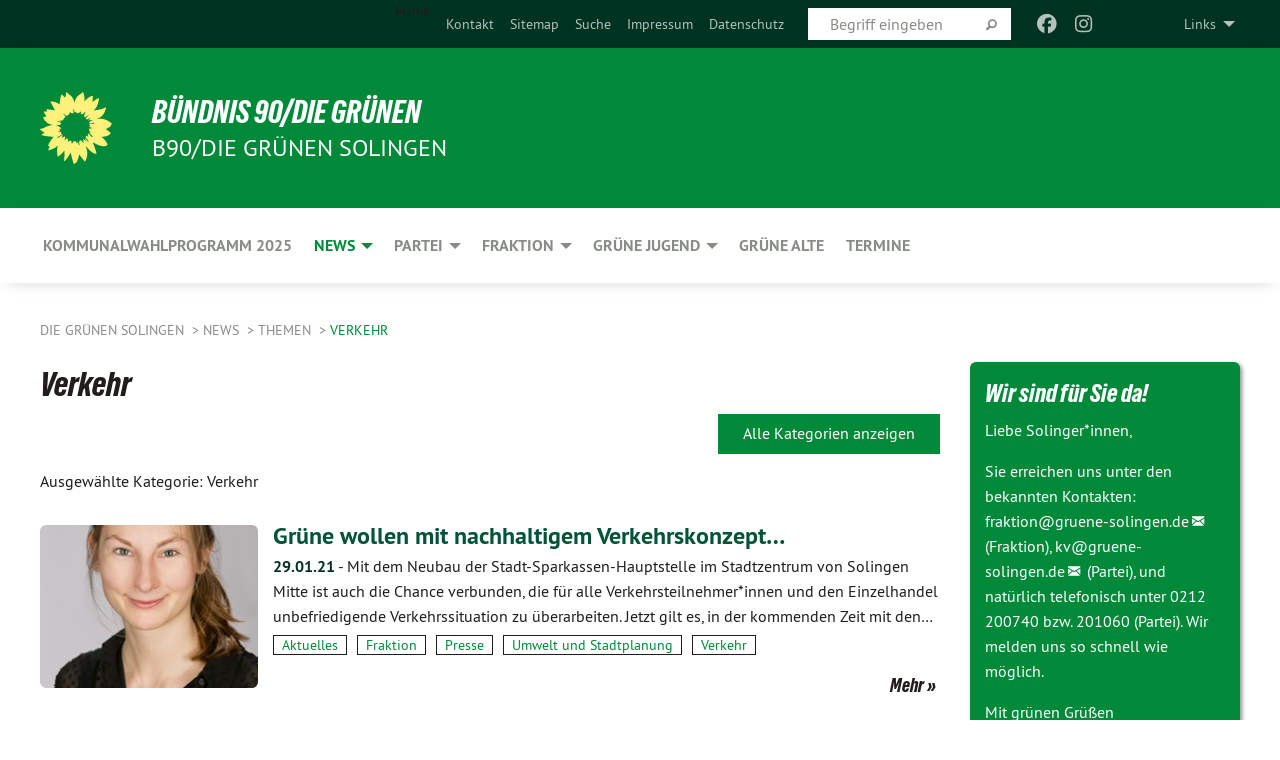

--- FILE ---
content_type: text/html; charset=utf-8
request_url: https://gruene-solingen.de/news/themen/verkehr/kategorie/verkehr-68/seite-5
body_size: 16348
content:
<!DOCTYPE html>
<html lang="de" class="no-js">
<head>

<meta charset="utf-8">
<!-- 
	TYPO3 GRÜNE is Open Source. See @ https://typo3-gruene.de. Developed by die-netzmacher.de and verdigado eG.

	This website is powered by TYPO3 - inspiring people to share!
	TYPO3 is a free open source Content Management Framework initially created by Kasper Skaarhoj and licensed under GNU/GPL.
	TYPO3 is copyright 1998-2026 of Kasper Skaarhoj. Extensions are copyright of their respective owners.
	Information and contribution at https://typo3.org/
-->


<link rel="shortcut icon" href="/typo3conf/ext/startgreen/Resources/Public/Css/buendnis-90-die-gruenen.ico" type="image/vnd.microsoft.icon">

<meta name="generator" content="TYPO3 CMS" />
<meta name="description" content="Hier stellt sich der Kreisverband Solingen von BÜNDNIS 90/DIE GRÜNEN vor." />
<meta name="keywords" content="BÜNDNIS 90/DIE GRÜNEN, Grüne, Green Party, Politik, Ökologie, Umwelt, Frieden,  Naturschutz," />
<meta name="viewport" content="width=device-width, initial-scale=1.0" />
<meta name="twitter:card" content="summary" />

<link rel="stylesheet" type="text/css" href="/typo3temp/assets/compressed/merged-1f738387b8abfe67214638165ba9d29f-b1fe15ea64d1e9385c0e7471824fff67.css?1769700240" media="all">
<link rel="stylesheet" type="text/css" href="/typo3temp/assets/compressed/2a1df348cd-f05314c10f85534aabd98055d327e8f8.css?1769700240" media="all">
<link rel="stylesheet" type="text/css" href="/typo3temp/assets/compressed/merged-f6f1522471251bc07b29a4a56968e793-a98d7779e4a6623acf54b7c3b3f9edb1.css?1769700250" media="all">
<link rel="stylesheet" type="text/css" href="/typo3temp/assets/compressed/merged-6b2f9e5b49aeb5335e1e95b29d117385-de88c49d161a4e2b643f3d9fd41645ba.css?1769700240" media="screen">
<link media="all" href="/typo3conf/ext/iconpack_fontawesome/Resources/Public/Vendor/fa7/css/fontawesome.min.css?1769700199" rel="stylesheet" type="text/css" >
<link media="all" href="/typo3conf/ext/iconpack_fontawesome/Resources/Public/Vendor/fa7/css/brands.min.css?1769700199" rel="stylesheet" type="text/css" >
<link media="all" href="/typo3conf/ext/iconpack/Resources/Public/Css/IconpackTransforms.min.css?1769700198" rel="stylesheet" type="text/css" >
<link media="all" href="/typo3conf/ext/iconpack_fontawesome/Resources/Public/Vendor/fa7/css/solid.min.css?1769700199" rel="stylesheet" type="text/css" >
<link media="all" href="/typo3conf/ext/iconpack_fontawesome/Resources/Public/Vendor/fa7/css/regular.min.css?1769700199" rel="stylesheet" type="text/css" >



<script src="/typo3temp/assets/compressed/merged-cd5032d1ff2a92c01cb3d184292f1c45-6df14fd048b26957faaf79c114a2c52d.js?1769700296"></script>


<meta name="viewport" content="width=device-width, initial-scale=1.0" />
<!-- Tags added by EXT:seo_dynamic_tag -->
<title>Verkehr – Die Grünen Solingen</title>

<link rel="canonical" href="https://gruene-solingen.de/news/themen/verkehr/kategorie/verkehr-68/seite-5"/>
</head>
<body id="bodyId-207537" class= "start__mixed_05_02_r layout-0 theme-2109281">
<!--[if lt IE 9]>
              <p class="browsehappy">You are using an <strong>outdated</strong> browser. Please <a href="http://browsehappy.com/">upgrade your browser</a> to improve your experience.</p>
            <![endif]-->
    <div id="startBox01" class="mixed">
  
  

    <div class="siteLineTop siteLineTopNavigation"><div class="siteLine container"><ul class="dropdown menu" data-dropdown-menu>
                    <li><a href="#">Links</a><ul class = "menu" ><li class="is-submenu-item is-dropdown-submenu-item"><a href="http://www.gruene.de" target="_blank" rel="noreferrer">gruene.de</a></li><li class="is-submenu-item is-dropdown-submenu-item"><a href="http://gruene-nrw.de/" target="_blank" rel="noreferrer">gruene-nrw.de</a></li><li class="is-submenu-item is-dropdown-submenu-item"><a href="http://www.gruene-jugend.de/" target="_blank" rel="noreferrer">gruene-jugend.de</a></li><li class="is-submenu-item is-dropdown-submenu-item"><a href="http://gruene-bundestag.de" target="_blank" rel="noreferrer">gruene-bundestag.de</a></li><li class="is-submenu-item is-dropdown-submenu-item"><a href="http://gruene-europa.de" target="_blank" rel="noreferrer">gruene-europa.de</a></li></ul></li>
                </ul><div class="icons socialmedia"><a href="https://www.facebook.com/GrueneSolingen" title="Facebook" target="_blank" rel="noreferrer"><i class="fa-brands fa-facebook"></i></a><a href="https://www.instagram.com/Gruene_solingen" title="Instagram" target="_blank" rel="noreferrer"><i class="fa-brands fa-instagram"></i></a><a href="https://www.tiktok.com/@gruene_solingen" title="TikTok" target="_blank" rel="noreferrer"><i class="fa-brands fa-tiktok"></i></a><a href="https://twitter.com/GrueneSolingen" title="Twitter" target="_blank" rel="noreferrer"><i class="fa-brands fa-square-x-twitter"></i></a></div>
		
			
				

    <form method="post" id="siteLineTopSearch" action="/meta-navigation/top/suche?tx__%5Baction%5D=&amp;tx__%5Bcontroller%5D=&amp;cHash=55a4e9bb2909c9cc53f0977f5c1c883d">
<div>
<input type="hidden" name="__referrer[@extension]" value="" />
<input type="hidden" name="__referrer[@controller]" value="Standard" />
<input type="hidden" name="__referrer[@action]" value="searchbox" />
<input type="hidden" name="__referrer[arguments]" value="YTowOnt9695cb50dcaf552857aeb87f82ecc585fbfd935c9" />
<input type="hidden" name="__referrer[@request]" value="{&quot;@extension&quot;:null,&quot;@controller&quot;:&quot;Standard&quot;,&quot;@action&quot;:&quot;searchbox&quot;}395d39b5d95634f04b5bced5f513e5b3bdbf4747" />
<input type="hidden" name="__trustedProperties" value="{&quot;Query&quot;:1}295f3081fd33d6e8ed77dffce813704c167e7794" />
</div>

      
      <input placeholder="Begriff eingeben" type="text" name="Query" />
			<a class="siteLineTopSearchIcon" href="#" onclick="$(this).closest('form').submit()">
				<i class="fi-magnifying-glass"></i>
			</a>
		</form>
	
			
		
	
<ul class="side-nav vertical right" role="menu"><li role="menuitem">Home</li><li role="menuitem"><a href="/news/kontakt" title="Kontakt">Kontakt</a></li><li role="menuitem"><a href="/meta-navigation/top/sitemap" title="Sitemap">Sitemap</a></li><li role="menuitem"><a href="/meta-navigation/top/suche" title="Suche">Suche</a></li><li role="menuitem"><a href="/meta-navigation/top/impressum" title="Impressum">Impressum</a></li><li role="menuitem"><a href="/meta-navigation/top/datenschutz" title="Datenschutz">Datenschutz</a></li></ul>


</div></div>

<div class="header-wrapper">
  <div class="green-division logo-with-text"><div class="green-division-content container"><!-- start.structure.header.main.default.20.20.default //--><div class="logo"><a href="https://gruene-solingen.de/news" title="BÜNDNIS 90/DIE GRÜNEN" class="icon-die-gruenen"><svg viewBox="0 0 16 16"><path d="M15.992 7.05153 C15.9857 7.00995 15.8807 6.97251 15.8107 6.91456 C15.5721 6.71562 14.7198 5.87686 13.0422 5.93118 C12.8299 5.93794 12.6363 5.95805 12.46 5.98797 C12.8173 5.87216 13.0022 5.80273 13.11 5.75996 C13.2399 5.70822 14.0961 5.4148 14.5568 3.91077 C14.5961 3.78247 14.7072 3.4724 14.6794 3.44884 C14.6454 3.41993 14.3574 3.47148 14.0664 3.64844 C13.7745 3.82596 12.7938 3.98077 12.6774 3.99936 C12.609 4.01034 12.321 3.96709 11.8909 4.193 C12.3756 3.69522 12.8899 2.98775 13.0281 1.99416 C13.0941 1.51777 13.0661 1.32364 13.0456 1.3249 C13.017 1.32697 13.0007 1.32725 12.9653 1.33769 C12.8572 1.36973 12.7478 1.46073 12.3911 1.69946 C12.0341 1.938 11.6559 2.20231 11.6559 2.20231 C11.6559 2.20231 11.7855 0.905189 11.7452 0.874878 C11.7057 0.845574 10.9691 0.852536 9.83867 2.11152 C9.83867 2.11152 9.96713 1.03314 9.75509 0.626385 C9.75509 0.626385 9.6964 0.332012 9.65024 0.178169 C9.62708 0.101187 9.56684 0.0198406 9.55685 0.0268305 C9.54504 0.0349805 9.44501 0.0516162 9.28439 0.235829 C9.03502 0.521414 7.87593 0.871034 7.68405 2.37074 C7.53884 1.76551 7.23059 0.956194 6.46987 0.546196 C6.0403 0.125606 5.84917 0 5.82712 0.010836 C5.80778 0.0206342 5.81615 0.207686 5.75086 0.628856 C5.67749 1.10094 5.61167 1.25033 5.61167 1.25033 C5.61167 1.25033 4.81455 0.549188 4.79382 0.528614 C4.75637 0.491712 4.27036 2.03107 4.41295 2.79966 C4.41295 2.79966 4.16064 2.60403 3.70159 2.36839 C3.18027 2.10057 2.30328 2.05423 2.30944 2.09553 C2.31995 2.16497 3.04944 3.5904 3.35659 4.09102 C3.35659 4.09102 1.3911 3.75327 1.42538 3.87619 C1.43673 3.91661 1.48374 3.99381 1.56136 4.32188 C1.56136 4.32188 0.789964 4.30504 0.800005 4.36895 C0.811056 4.44035 1.38478 5.38858 1.42889 5.44027 C1.42889 5.44027 0.832084 5.55563 0.706081 5.5625 C0.620706 5.56726 1.10475 6.90371 2.43158 7.23742 C2.63209 7.28784 2.82609 7.32532 3.01101 7.35116 C2.57604 7.34288 2.09499 7.43363 1.54222 7.63856 C1.54222 7.63856 1.22206 7.76314 1.05293 7.89713 C0.88358 8.03172 0.0414514 8.1733 0 8.29598 C0.0196574 8.38622 1.02869 9.07656 1.02869 9.07656 C1.02869 9.07656 0.437654 9.36533 0.396996 9.41957 C0.369159 9.45737 0.346631 9.49098 0.354019 9.50161 C0.36098 9.51179 0.400871 9.55894 0.503217 9.62272 C0.739596 9.76953 2.84368 9.98939 2.97328 9.93743 C3.10261 9.886 1.83028 11.3159 1.81065 12.0365 C1.81065 12.0365 2.01901 12.0514 2.13675 12.0611 C2.22697 12.0683 1.75318 12.9624 1.83901 12.9588 C2.41073 12.9348 3.35903 12.3816 3.53696 12.2541 C3.71476 12.1273 3.95794 11.9386 4.02298 11.8772 C4.08873 11.8157 3.60811 12.6746 3.80479 13.4301 C3.80479 13.4301 3.86728 14.0164 3.8707 14.1349 C3.87368 14.2528 4.04047 14.2533 4.03888 14.3321 C4.03728 14.4288 4.50232 13.965 4.72273 13.7865 C4.94308 13.6085 5.24252 13.2644 5.38739 13.0372 C5.53202 12.8109 5.40314 14.8132 5.34421 15.1983 C5.32511 15.3229 5.35347 15.3359 5.37328 15.3772 C5.37918 15.39 5.58492 15.2205 5.65011 15.1772 C5.74719 15.1126 6.75071 13.7631 6.814 13.4255 C6.814 13.4255 7.34912 15.7767 7.53065 16.0286 C7.56995 16.083 7.60274 16.144 7.62999 16.1016 C7.68326 16.0178 7.76314 15.798 7.82338 15.7798 C7.90067 15.7566 8.1267 15.7281 8.24545 15.393 C8.36449 15.0578 8.57838 14.7304 8.67876 13.8599 C8.67876 13.8599 9.8165 15.3106 9.96432 15.4456 C10.023 15.4993 10.3323 14.985 10.4682 14.159 C10.6048 13.3326 10.3113 12.2225 10.1259 12.1845 C10.1259 12.1845 10.0484 12.0625 10.264 12.1397 C10.3868 12.1839 10.8603 13.0056 11.9522 13.6296 C12.136 13.7346 12.5268 13.7364 12.5291 13.7295 C12.6169 13.4843 11.7599 11.242 11.7599 11.242 C11.7599 11.242 11.7812 11.2163 11.9538 11.2869 C12.1259 11.3578 13.7625 12.416 14.7551 11.92 C14.9565 11.8196 14.9681 11.7983 14.9681 11.7983 C15.0818 11.3095 14.2074 10.3852 13.6706 9.96559 C13.6706 9.96559 15.0806 9.90826 15.2968 9.53432 C15.2968 9.53432 15.5569 9.44074 15.6911 9.2554 C15.7143 9.22297 15.5391 8.90112 15.3358 8.75992 C14.8032 8.39077 14.688 8.25154 14.688 8.25154 C14.688 8.25154 14.8367 8.07179 15.0518 8.00419 C15.2669 7.93673 15.9621 7.50823 15.7763 7.29694 C15.7763 7.29694 16 7.1024 15.992 7.05153 M11.4293 7.02375 C11.2114 7.05956 10.6517 7.07226 11.1672 7.514 C11.1672 7.514 11.2626 7.52102 11.008 7.67104 C10.7535 7.82137 11.5752 7.91067 11.6723 8.01933 C11.7696 8.12905 10.858 8.00927 10.8757 8.28362 C10.8934 8.55841 10.7192 8.38494 11.3246 9.03147 C11.3246 9.03147 10.9609 8.947 10.9186 8.99805 C10.8757 9.04988 11.7151 9.74546 11.7098 9.94333 C11.7098 9.94333 11.5391 10.0618 11.4664 9.95832 C11.3937 9.85421 10.8864 9.2932 10.8042 9.27675 C10.7424 9.26467 10.6239 9.2932 10.569 9.40204 C10.569 9.40204 10.7908 9.9188 10.7215 9.93297 C10.6517 9.94733 10.305 9.70339 10.305 9.70339 C10.305 9.70339 10.0776 9.80351 10.1526 10.0095 C10.2265 10.2158 10.8448 10.9167 10.8094 10.9597 C10.8094 10.9597 10.7568 11.0749 10.677 11.0668 C10.5976 11.0583 10.1697 10.2844 10.0643 10.2547 C9.95887 10.2252 10.1872 10.9778 10.1872 10.9778 C10.1872 10.9778 9.80151 10.5716 9.69858 10.4867 C9.5961 10.4016 9.58083 10.5767 9.58083 10.5767 L9.69258 11.4355 C9.69258 11.4355 8.49067 9.6437 8.78468 11.7803 C8.78468 11.7803 8.7569 11.9013 8.71724 11.8974 C8.67722 11.8931 8.42181 11.1901 8.45107 10.9981 C8.48099 10.8056 8.24044 11.5309 8.24044 11.5309 C8.24044 11.5309 7.86355 10.0337 7.08304 11.568 C7.08304 11.568 7.02861 10.9885 6.90841 10.889 C6.78897 10.7897 6.68935 10.7362 6.65918 10.7544 C6.62958 10.7726 6.35334 11.0355 6.24541 11.0616 C6.13779 11.0872 6.33139 10.7141 6.17166 10.61 C6.17166 10.61 6.18596 10.5062 6.09314 10.357 C5.99991 10.2076 5.9102 10.2635 5.37234 10.8431 C5.37234 10.8431 5.59718 10.2932 5.59511 10.1033 C5.59357 9.91371 5.38419 9.8701 5.38419 9.8701 C5.38419 9.8701 4.99275 10.1676 4.87927 10.1309 C4.7651 10.0941 5.06663 9.72974 5.07193 9.62908 C5.07359 9.59728 5.02857 9.60954 5.02857 9.60954 C5.02857 9.60954 4.98165 9.57584 4.58843 9.80524 L3.95082 10.2108 C3.90397 10.1823 3.84138 10.1875 3.86052 10.0363 C3.8659 9.99266 5.05112 9.43538 4.99821 9.37687 C4.94563 9.31891 4.54951 9.22197 4.54951 9.22197 C4.54951 9.22197 4.79783 8.92241 4.7237 8.88939 C4.64973 8.85716 4.10865 8.81235 4.10865 8.81235 C4.10865 8.81235 4.01514 8.66371 4.03442 8.69306 C4.05229 8.72275 4.56359 8.61212 4.56359 8.61212 L4.22245 8.34414 C4.22245 8.34414 5.08519 8.19252 4.3237 7.73407 C4.04183 7.56464 3.74769 7.44859 3.42978 7.39117 C4.24198 7.43131 4.77921 7.22588 4.68805 6.92848 C4.68805 6.92848 4.66221 6.82055 3.85248 6.52481 C3.85248 6.52481 3.87506 6.42823 3.92906 6.41519 C3.98331 6.40214 4.82518 6.71033 4.76572 6.66084 C4.70567 6.61117 4.39746 6.26849 4.45302 6.27162 C4.50871 6.2741 4.90398 6.44131 5.03512 6.31835 C5.16071 6.20085 5.23963 5.98439 5.32213 5.93738 C5.40489 5.89028 5.10204 5.61016 5.5011 5.73911 C5.5011 5.73911 5.77153 5.58727 5.55842 5.33904 C5.34537 5.08996 4.66989 4.29122 5.7719 5.25563 C6.03541 5.48646 6.69471 4.78309 6.64046 4.40046 C6.64046 4.40046 6.90393 4.66603 6.95975 4.69439 C7.0155 4.72308 7.38434 4.76698 7.46818 4.63919 C7.50676 4.5803 7.33281 4.03583 7.44467 3.79623 C7.44467 3.79623 7.49167 3.79206 7.53589 3.84289 C7.58029 3.89416 7.58534 4.46218 7.78553 4.57008 C7.78553 4.57008 8.01021 4.4384 8.04815 4.34013 C8.08647 4.24166 7.98716 4.95393 8.66135 4.64663 C8.66135 4.64663 8.98948 4.35512 9.08369 4.34637 C9.17727 4.33762 9.01322 4.69266 9.09605 4.81881 C9.17945 4.94553 9.45564 5.03019 9.5434 4.87181 C9.63162 4.71386 10.0522 4.39787 10.0849 4.41056 C10.1176 4.4237 9.87092 5.08181 9.84258 5.14641 C9.80151 5.24051 9.77244 5.37981 9.77244 5.37981 C9.77244 5.37981 9.80469 5.5636 10.0344 5.61424 C10.0344 5.61424 10.4682 5.36084 10.9195 5.03189 C10.8722 5.08884 10.8245 5.14794 10.7763 5.21116 C10.7763 5.21116 10.1924 5.81098 10.1922 5.89778 C10.1929 5.98451 10.3924 6.17944 10.556 6.06918 C10.7197 5.95958 11.1148 5.7959 11.1493 5.82427 C11.1834 5.8525 11.2463 5.93365 11.1642 5.98116 C11.0818 6.02813 10.6222 6.26849 10.6222 6.26849 C10.6222 6.26849 11.1472 6.30443 11.7893 6.17458 C11.0942 6.45661 10.8533 6.8859 10.8595 6.92654 C10.88 7.06438 11.9602 6.78439 11.9899 6.8526 C12.1448 7.20437 11.6477 6.987 11.4293 7.02375"/></svg></a></div><div class="text"><h1><a href="https://gruene-solingen.de/news" title="BÜNDNIS 90/DIE GRÜNEN" class="startFontLightOnDark bold">BÜNDNIS 90/DIE GRÜNEN</a></h1><h2>B90/DIE GRÜNEN SOLINGEN</h2></div></div></div>
		
        <div class="main-nav left">
  <div class="title-bar container responsive-menu-title-bar"
       data-responsive-toggle="responsive-menu"
       data-hide-for="large">
    
    
    <button type="button" data-toggle="responsive-menu">
      <span class="menu-icon" ></span>
    </button>
  </div>
  <nav class="top-bar container" id="responsive-menu">
    
    <ul class="vertical large-horizontal menu"
        data-responsive-menu="drilldown large-dropdown" data-parent-link="true">
      



	
		
				


		<li class="page-244153">
			



		
	<a href="/partei/kommunalwahlprogramm-2025-2030">
		

		 
	



	Kommunalwahlprogramm 2025

	</a>

	






	







				</li>
			
		
	
		
				


		<li class="page-207541 active">
			



		
	<a href="/news">
		

		 
	



	NEWS

	</a>

	






	



				
				
	<ul class="dropdown menu">
		
			
					


		<li class="page-207542">
			



		
	<a href="/news/presse">
		

		 
	



	Presse

	</a>

	






	







					</li>
				
			
		
			
					


		<li class="page-233203">
			



		
	<a href="/news/antraege">
		

		 
	



	Anträge

	</a>

	






	







					</li>
				
			
		
			
					


		<li class="page-207517 active">
			



		
	<a href="/news/themen">
		

		 
	



	Themen

	</a>

	






	



				
			
				
					
					
	<ul class="dropdown menu">
		
			
					


		<li class="page-207519">
			



		
	<a href="/news/themen/arbeit-und-soziales">
		

		 
	



	Arbeit und Soziales

	</a>

	






	







					</li>
				
			
		
			
					


		<li class="page-207521">
			



		
	<a href="/news/themen/demokratie">
		

		 
	



	Demokratie

	</a>

	






	







					</li>
				
			
		
			
					


		<li class="page-207523">
			



		
	<a href="/news/themen/einwanderung-und-integration">
		

		 
	



	Einwanderung und Integration

	</a>

	






	







					</li>
				
			
		
			
					


		<li class="page-207525">
			



		
	<a href="/news/themen/frauen">
		

		 
	



	Frauen

	</a>

	






	







					</li>
				
			
		
			
					


		<li class="page-207527">
			



		
	<a href="/news/themen/haushalt-und-finanzen">
		

		 
	



	Haushalt und Finanzen

	</a>

	






	







					</li>
				
			
		
			
					


		<li class="page-207529">
			



		
	<a href="/news/themen/jugend-und-bildung">
		

		 
	



	Jugend und Bildung

	</a>

	






	







					</li>
				
			
		
			
					


		<li class="page-207531">
			



		
	<a href="/news/themen/kultur">
		

		 
	



	Kultur

	</a>

	






	







					</li>
				
			
		
			
					


		<li class="page-207533">
			



		
	<a href="/news/themen/sport">
		

		 
	



	Sport

	</a>

	






	







					</li>
				
			
		
			
					


		<li class="page-207535">
			



		
	<a href="/news/themen/umwelt-und-stadtplanung">
		

		 
	



	Umwelt und Stadtplanung

	</a>

	






	







					</li>
				
			
		
			
					


		<li class="page-207537 active current">
			



		
	<a href="/news/themen/verkehr">
		

		 
	



	Verkehr

	</a>

	






	







					</li>
				
			
		
			
					


		<li class="page-207539">
			



		
	<a href="/news/themen/wirtschaft">
		

		 
	



	Wirtschaft

	</a>

	






	







					</li>
				
			
		
	</ul>

					
				
			
		
			
					


		<li class="page-207590">
			



		
	<a href="/news/kontakt">
		

		 
	



	Kontakt

	</a>

	






	







					</li>
				
			
		
	</ul>

				
				</li>
			
		
	
		
				


		<li class="page-207514">
			



		
	<a href="/partei">
		

		 
	



	PARTEI

	</a>

	






	



				
				
	<ul class="dropdown menu">
		
			
					


		<li class="page-207710">
			



		
	<a href="/partei/vorstand">
		

		 
	



	Vorstand

	</a>

	






	







					</li>
				
			
		
			
					


		<li class="page-207718">
			



		
	<a href="/partei/geschaeftsstelle">
		

		 
	



	Geschäftsstelle

	</a>

	






	



				
			
				
					
					
	<ul class="dropdown menu">
		
			
					


		<li class="page-242133">
			



		
	<a href="/partei/geschaeftsstelle/iris-michelmann">
		

		 
	



	Iris Michelmann

	</a>

	






	







					</li>
				
			
		
			
					


		<li class="page-207719">
			



		
	<a href="/partei/geschaeftsstelle/annette-mueller">
		

		 
	



	Annette Müller

	</a>

	






	







					</li>
				
			
		
	</ul>

					
				
			
		
			
					


		<li class="page-207720">
			



		
	<a href="/partei/satzung">
		

		 
	



	Satzung

	</a>

	






	







					</li>
				
			
		
			
					


		<li class="page-245357">
			



		
	<a href="/partei/kommunalwahlprogramm-2025-2030">
		

		 
	



	Kommunalwahlprogramm 2025-2030

	</a>

	






	







					</li>
				
			
		
			
					


		<li class="page-241804">
			



		
	<a href="/news/spenden-1">
		

		 
	



	Spenden

	</a>

	






	







					</li>
				
			
		
			
					


		<li class="page-241803">
			



		
	<a href="https://gruene-nrw.de/mitglied-werden/" target="_blank">
		

		 
	



	Mitglied werden

	</a>

	






	







					</li>
				
			
		
	</ul>

				
				</li>
			
		
	
		
				


		<li class="page-207515">
			



		
	<a href="/fraktion">
		

		 
	



	FRAKTION

	</a>

	






	



				
				
	<ul class="dropdown menu">
		
			
					


		<li class="page-207731">
			



		
	<a href="/fraktion/die-ratsfraktion">
		

		 
	



	Die Ratsfraktion

	</a>

	






	



				
			
				
					
					
	<ul class="dropdown menu">
		
			
					


		<li class="page-229718">
			



		
	<a href="/fraktion/die-ratsfraktion/ruth-fischer-bieniek">
		

		 
	



	Ruth Fischer-Bieniek

	</a>

	






	







					</li>
				
			
		
			
					


		<li class="page-222140">
			



		
	<a href="/fraktion/die-ratsfraktion/thilo-schnor">
		

		 
	



	Thilo Schnor

	</a>

	






	







					</li>
				
			
		
			
					


		<li class="page-221915">
			



		
	<a href="/fraktion/die-ratsfraktion/leon-kroeck">
		

		 
	



	Leon Kröck

	</a>

	






	







					</li>
				
			
		
	</ul>

					
				
			
		
			
					


		<li class="page-207549">
			



		
	<a href="/fraktion/arbeitsgemeinschaften">
		

		 
	



	Arbeitskreise

	</a>

	






	







					</li>
				
			
		
			
					


		<li class="page-229976">
			



		
	<a href="/fraktion/antraege-frueherer-ratsperioden">
		

		 
	



	Anträge früherer Ratsperioden

	</a>

	






	







					</li>
				
			
		
			
					


		<li class="page-207745">
			



		
	<a href="/fraktion/reden-in-rat-und-ausschuessen">
		

		 
	



	Reden in Rat und Ausschüssen

	</a>

	






	







					</li>
				
			
		
			
					


		<li class="page-229556">
			



		
	<a href="/fraktion/fraktionsbuero-1">
		

		 
	



	Fraktionsbüro

	</a>

	






	







					</li>
				
			
		
			
					


		<li class="page-233746">
			



		
	<a href="/fraktion/newsletter">
		

		 
	



	Newsletter

	</a>

	






	



				
			
				
					
					
	<ul class="dropdown menu">
		
			
					


		<li class="page-244884">
			



		
	<a href="/fraktion/newsletter/oktober-2025">
		

		 
	



	Oktober 2025

	</a>

	






	



				
			
				
					
					
	<ul class="dropdown menu">
		
			
					


		<li class="page-244885">
			



		
	<a href="/fraktion/newsletter/oktober-2025/danke">
		

		 
	



	DANKE

	</a>

	






	







					</li>
				
			
		
			
					


		<li class="page-244886">
			



		
	<a href="/fraktion/newsletter/oktober-2025/gruene-fraktion-konstituiert">
		

		 
	



	Grüne Fraktion konstituiert

	</a>

	






	







					</li>
				
			
		
			
					


		<li class="page-244887">
			



		
	<a href="/fraktion/newsletter/oktober-2025/vier-kurze-fragen">
		

		 
	



	Vier kurze Fragen

	</a>

	






	







					</li>
				
			
		
			
					


		<li class="page-244889">
			



		
	<a href="/fraktion/newsletter/oktober-2025/solingens-mitte">
		

		 
	



	Solingens Mitte

	</a>

	






	







					</li>
				
			
		
			
					


		<li class="page-244890">
			



		
	<a href="/fraktion/newsletter/oktober-2025/klimaschutz-die-herausforderung-der-naechsten-5-jahre">
		

		 
	



	KLIMASCHUTZ - DIE Herausforderung der&hellip;
	</a>

	






	







					</li>
				
			
		
			
					


		<li class="page-244891">
			



		
	<a href="/fraktion/newsletter/oktober-2025/5-jahre-akumw-vorsitz">
		

		 
	



	5 Jahre AKUMW-Vorsitz

	</a>

	






	







					</li>
				
			
		
			
					


		<li class="page-244892">
			



		
	<a href="/fraktion/newsletter/oktober-2025/die-vieh-sonnen-beschienen">
		

		 
	



	Die Vieh - Sonnen beschienen

	</a>

	






	







					</li>
				
			
		
	</ul>

					
				
			
		
			
					


		<li class="page-243786">
			



		
	<a href="/fraktion/newsletter/juli-2025">
		

		 
	



	Juli 2025

	</a>

	






	



				
			
				
					
					
	<ul class="dropdown menu">
		
			
					


		<li class="page-243796">
			



		
	<a href="/fraktion/newsletter/juli-2025/kommunalpolitik-konkret">
		

		 
	



	Kommunalpolitik konkret

	</a>

	






	







					</li>
				
			
		
			
					


		<li class="page-243797">
			



		
	<a href="/fraktion/newsletter/juli-2025/die-zukunft-des-theater-und-konzerthauses">
		

		 
	



	Die Zukunft des Theater- und&hellip;
	</a>

	






	







					</li>
				
			
		
			
					


		<li class="page-243798">
			



		
	<a href="/fraktion/newsletter/juli-2025/falsche-infos-zuwachs-an-kitaplaetzen-enorm">
		

		 
	



	Falsche Infos – Zuwachs an Kitaplätzen&hellip;
	</a>

	






	







					</li>
				
			
		
			
					


		<li class="page-243799">
			



		
	<a href="/fraktion/newsletter/juli-2025/nachfolge-dagmar-becker">
		

		 
	



	Nachfolge Dagmar Becker

	</a>

	






	







					</li>
				
			
		
			
					


		<li class="page-243801">
			



		
	<a href="/fraktion/newsletter/juli-2025/sommerzeit-ist-ferienzeit">
		

		 
	



	Sommerzeit ist Ferienzeit

	</a>

	






	







					</li>
				
			
		
	</ul>

					
				
			
		
			
					


		<li class="page-242408">
			



		
	<a href="/fraktion/newsletter/mai-2025">
		

		 
	



	Mai 2025

	</a>

	






	



				
			
				
					
					
	<ul class="dropdown menu">
		
			
					


		<li class="page-242409">
			



		
	<a href="/fraktion/newsletter/mai-2025/gutes-vorab">
		

		 
	



	Gutes vorab

	</a>

	






	







					</li>
				
			
		
			
					


		<li class="page-242606">
			



		
	<a href="/fraktion/newsletter/mai-2025/neue-gruene-ratsliste">
		

		 
	



	Neue GRÜNE Ratsliste

	</a>

	






	







					</li>
				
			
		
			
					


		<li class="page-242410">
			



		
	<a href="/fraktion/newsletter/mai-2025/kommunale-waermeplanung-und-eea-auszeichnung">
		

		 
	



	Kommunale Wärmeplanung und&hellip;
	</a>

	






	







					</li>
				
			
		
			
					


		<li class="page-242411">
			



		
	<a href="/fraktion/newsletter/mai-2025/kemna-ein-grausamer-ort">
		

		 
	



	Kemna – ein grausamer Ort

	</a>

	






	







					</li>
				
			
		
			
					


		<li class="page-242412">
			



		
	<a href="/fraktion/newsletter/mai-2025/die-bhc-arena-ist-geschichte">
		

		 
	



	Die BHC-Arena ist Geschichte

	</a>

	






	







					</li>
				
			
		
			
					


		<li class="page-242413">
			



		
	<a href="/fraktion/newsletter/mai-2025/fakenews-im-rat">
		

		 
	



	Fakenews im Rat

	</a>

	






	







					</li>
				
			
		
			
					


		<li class="page-242414">
			



		
	<a href="/fraktion/newsletter/mai-2025/aber-der-masterplan-ist-durch">
		

		 
	



	Aber – der Masterplan ist durch

	</a>

	






	







					</li>
				
			
		
			
					


		<li class="page-242415">
			



		
	<a href="/fraktion/newsletter/mai-2025/bezahlkarte-ein-unsinn-weniger">
		

		 
	



	Bezahlkarte – ein Unsinn weniger

	</a>

	






	







					</li>
				
			
		
			
					


		<li class="page-242418">
			



		
	<a href="/fraktion/newsletter/mai-2025/aufderhoehe-eine-gute-nachricht-zum-schluss">
		

		 
	



	Aufderhöhe - Eine gute Nachricht zum&hellip;
	</a>

	






	







					</li>
				
			
		
			
					


		<li class="page-242419">
			



		
	<a href="/fraktion/newsletter/mai-2025/buschfeld-und-noch-eine">
		

		 
	



	Buschfeld - und noch eine …

	</a>

	






	







					</li>
				
			
		
	</ul>

					
				
			
		
			
					


		<li class="page-242002">
			



		
	<a href="/fraktion/newsletter/maerz-2025">
		

		 
	



	März 2025

	</a>

	






	



				
			
				
					
					
	<ul class="dropdown menu">
		
			
					


		<li class="page-242003">
			



		
	<a href="/fraktion/newsletter/maerz-2025/danke-tim">
		

		 
	



	DANKE, TIM!

	</a>

	






	







					</li>
				
			
		
			
					


		<li class="page-242004">
			



		
	<a href="/fraktion/newsletter/maerz-2025/bittere-pille-dieselbus">
		

		 
	



	Bittere Pille Dieselbus

	</a>

	






	







					</li>
				
			
		
			
					


		<li class="page-242005">
			



		
	<a href="/fraktion/newsletter/maerz-2025/viel-viel-geld">
		

		 
	



	Viel, viel Geld...

	</a>

	






	







					</li>
				
			
		
			
					


		<li class="page-242006">
			



		
	<a href="/fraktion/newsletter/maerz-2025/wo-das-geld-da-ist">
		

		 
	



	Wo das Geld da ist

	</a>

	






	







					</li>
				
			
		
			
					


		<li class="page-242007">
			



		
	<a href="/fraktion/newsletter/maerz-2025/wo-das-geld-fehlt">
		

		 
	



	Wo das Geld fehlt!

	</a>

	






	







					</li>
				
			
		
			
					


		<li class="page-242008">
			



		
	<a href="/fraktion/newsletter/maerz-2025/strassennrw-wieder-radikal">
		

		 
	



	Straßen.NRW - wieder radikal!

	</a>

	






	







					</li>
				
			
		
			
					


		<li class="page-242009">
			



		
	<a href="/fraktion/newsletter/maerz-2025/naturtag-ein-ganzer-tag-zum-thema-wasser">
		

		 
	



	Naturtag - ein ganzer Tag zum Thema&hellip;
	</a>

	






	







					</li>
				
			
		
			
					


		<li class="page-242010">
			



		
	<a href="/fraktion/newsletter/maerz-2025/oekoprofit-unternehmen-machen-sich-zukunftsfest">
		

		 
	



	Ökoprofit - Unternehmen machen sich&hellip;
	</a>

	






	







					</li>
				
			
		
			
					


		<li class="page-242011">
			



		
	<a href="/fraktion/newsletter/maerz-2025/buga-2031-in-wuppertal">
		

		 
	



	BuGa 2031 in Wuppertal

	</a>

	






	







					</li>
				
			
		
			
					


		<li class="page-242012">
			



		
	<a href="/fraktion/newsletter/maerz-2025/antrag-klingenhalle">
		

		 
	



	Antrag Klingenhalle

	</a>

	






	







					</li>
				
			
		
			
					


		<li class="page-242013">
			



		
	<a href="/fraktion/newsletter/maerz-2025/und-politik-kann-auch-spass-machen">
		

		 
	



	Politik kann auch Spaß machen :-)

	</a>

	






	







					</li>
				
			
		
			
					


		<li class="page-242014">
			



		
	<a href="/fraktion/newsletter/maerz-2025/was-sich-in-graefrath-getan-hat">
		

		 
	



	Was sich in Gräfrath getan hat ...

	</a>

	






	







					</li>
				
			
		
	</ul>

					
				
			
		
			
					


		<li class="page-241354">
			



		
	<a href="/fraktion/newsletter/dezember-2024">
		

		 
	



	Dezember 2024

	</a>

	






	



				
			
				
					
					
	<ul class="dropdown menu">
		
			
					


		<li class="page-241355">
			



		
	<a href="/fraktion/newsletter/dezember-2024/der-rot-gruene-doppelhaushalt-wurde-verabschiedet">
		

		 
	



	Der Rot-Grüne Doppelhaushalt wurde&hellip;
	</a>

	






	







					</li>
				
			
		
			
					


		<li class="page-241356">
			



		
	<a href="/fraktion/newsletter/dezember-2024/wir-sind-nicht-allein">
		

		 
	



	Wir sind nicht allein...

	</a>

	






	







					</li>
				
			
		
			
					


		<li class="page-241357">
			



		
	<a href="/fraktion/newsletter/dezember-2024/aus-eins-mach-zwei-hintergruende-zur-fraktionsteilung">
		

		 
	



	Aus eins mach zwei. Hintergründe zur&hellip;
	</a>

	






	







					</li>
				
			
		
			
					


		<li class="page-241360">
			



		
	<a href="/fraktion/newsletter/dezember-2024/vrr-spnv-sev">
		

		 
	



	VRR - SPNV - SEV

	</a>

	






	







					</li>
				
			
		
			
					


		<li class="page-241361">
			



		
	<a href="/fraktion/newsletter/dezember-2024/ratsaustausch-mit-der-partnerstadt-gouda">
		

		 
	



	Ratsaustausch mit der Partnerstadt&hellip;
	</a>

	






	







					</li>
				
			
		
			
					


		<li class="page-241362">
			



		
	<a href="/fraktion/newsletter/dezember-2024/beitrag-ihres-1-buergermeisters-thilo-schnor">
		

		 
	



	Beitrag Ihres 1. Bürgermeisters Thilo&hellip;
	</a>

	






	







					</li>
				
			
		
			
					


		<li class="page-241363">
			



		
	<a href="/fraktion/newsletter/dezember-2024/einladung-zur-veranstaltung-earth-for-all-deutschland">
		

		 
	



	Einladung zur Veranstaltung "EARTH FOR&hellip;
	</a>

	






	







					</li>
				
			
		
	</ul>

					
				
			
		
			
					


		<li class="page-238011">
			



		
	<a href="/fraktion/newsletter/dezember-2023">
		

		 
	



	Dezember 2023

	</a>

	






	



				
			
				
					
					
	<ul class="dropdown menu">
		
			
					


		<li class="page-238012">
			



		
	<a href="/fraktion/newsletter/dezember-2023/aus-omega-wird-so-nect-so-wollen-wir-das-nachhaltige-quartier-mitgestalten">
		

		 
	



	Aus Omega wird „so_nect“ – So wollen&hellip;
	</a>

	






	







					</li>
				
			
		
			
					


		<li class="page-238015">
			



		
	<a href="/fraktion/newsletter/dezember-2023/staedtisches-klinikum-solingen-anker-in-der-regionalen-gesundheitsversorgung">
		

		 
	



	Städtisches Klinikum Solingen – Anker&hellip;
	</a>

	






	







					</li>
				
			
		
			
					


		<li class="page-238013">
			



		
	<a href="/fraktion/newsletter/dezember-2023/masterplan-arbeit-und-wirtschaft-was-steht-drin">
		

		 
	



	Masterplan Arbeit und Wirtschaft - Was&hellip;
	</a>

	






	







					</li>
				
			
		
			
					


		<li class="page-238016">
			



		
	<a href="/fraktion/newsletter/dezember-2023/verantwortung-des-landes-nrw-fuer-die-kita-versorgung">
		

		 
	



	Resolution - Verantwortung des Landes&hellip;
	</a>

	






	







					</li>
				
			
		
			
					


		<li class="page-238014">
			



		
	<a href="/fraktion/newsletter/dezember-2023/der-qualitative-mietspiegel-kommt-nicht-politik-uebernimmt-die-haltung-der-verbaende">
		

		 
	



	Der qualitative Mietspiegel kommt&hellip;
	</a>

	






	







					</li>
				
			
		
	</ul>

					
				
			
		
			
					


		<li class="page-237779">
			



		
	<a href="/fraktion/newsletter/newsletter-november-2023">
		

		 
	



	November 2023

	</a>

	






	



				
			
				
					
					
	<ul class="dropdown menu">
		
			
					


		<li class="page-237780">
			



		
	<a href="/fraktion/newsletter/newsletter-november-2023/gemeinsame-resolution-anlaesslich-des-9-novembers">
		

		 
	



	Gemeinsame Resolution anlässlich des&hellip;
	</a>

	






	







					</li>
				
			
		
			
					


		<li class="page-237781">
			



		
	<a href="/fraktion/newsletter/newsletter-november-2023/der-alte-hauptbahnhof-jetzt">
		

		 
	



	Der alte Hauptbahnhof - jetzt

	</a>

	






	







					</li>
				
			
		
			
					


		<li class="page-237785">
			



		
	<a href="/fraktion/newsletter/newsletter-november-2023/interview-mit-niklas-gessner">
		

		 
	



	Interview mit unserer neuen&hellip;
	</a>

	






	







					</li>
				
			
		
			
					


		<li class="page-237786">
			



		
	<a href="/fraktion/newsletter/newsletter-november-2023/aktuelles-zur-krankenhausentwicklung-in-solingen">
		

		 
	



	Aktuelles zur Krankenhausentwicklung&hellip;
	</a>

	






	







					</li>
				
			
		
			
					


		<li class="page-237788">
			



		
	<a href="/fraktion/newsletter/newsletter-november-2023/deutschlandticket-bleibt-es-bei-49-euro">
		

		 
	



	Deutschlandticket - bleibt es bei 49&hellip;
	</a>

	






	







					</li>
				
			
		
			
					


		<li class="page-237787">
			



		
	<a href="/fraktion/newsletter/newsletter-november-2023/antrag-zur-emissionsfreien-antriebstechnik-im-regionalrat-beschlossen">
		

		 
	



	Antrag zur emissionsfreien&hellip;
	</a>

	






	







					</li>
				
			
		
			
					


		<li class="page-237789">
			



		
	<a href="/fraktion/newsletter/newsletter-november-2023/antrag-db-kundencenter-erhalten">
		

		 
	



	Antrag: DB-Kundencenter erhalten!

	</a>

	






	







					</li>
				
			
		
			
					


		<li class="page-237782">
			



		
	<a href="/fraktion/newsletter/newsletter-november-2023/interview-mit-unserer-neuen-doppelspitze">
		

		 
	



	Interview mit Niklas Geßner

	</a>

	






	







					</li>
				
			
		
			
					


		<li class="page-237784">
			



		
	<a href="/fraktion/newsletter/newsletter-november-2023/staedtischer-haushalt-am-abgrund">
		

		 
	



	Städtischer Haushalt am Abgrund

	</a>

	






	







					</li>
				
			
		
			
					


		<li class="page-237783">
			



		
	<a href="/fraktion/newsletter/newsletter-november-2023/schulden-sind-nicht-gleich-schulden">
		

		 
	



	Schulden sind nicht gleich Schulden!

	</a>

	






	







					</li>
				
			
		
	</ul>

					
				
			
		
			
					


		<li class="page-237175">
			



		
	<a href="/fraktion/newsletter/september-2023">
		

		 
	



	September 2023

	</a>

	






	



				
			
				
					
					
	<ul class="dropdown menu">
		
			
					


		<li class="page-237176">
			



		
	<a href="/fraktion/presse/die-veloroute-2-kommt">
		

		 
	



	Die Veloroute 2 kommt!

	</a>

	






	







					</li>
				
			
		
			
					


		<li class="page-237177">
			



		
	<a href="/fraktion/newsletter/september-2023/haushalt-krisenkosten-schnueren-stadt-die-luft-ab">
		

		 
	



	Haushalt - Krisenkosten schnüren Stadt&hellip;
	</a>

	






	







					</li>
				
			
		
			
					


		<li class="page-237178">
			



		
	<a href="/fraktion/newsletter/september-2023/kuerzungen-im-sgb-ii-arbeitsmarkt-braucht-verlaesslichkeit">
		

		 
	



	Kürzungen im SGB II - Arbeitsmarkt&hellip;
	</a>

	






	







					</li>
				
			
		
			
					


		<li class="page-237179">
			



		
	<a href="/fraktion/newsletter/september-2023/verkehrsbetrieb-auf-dem-weg-zur-klimaneutralitaet">
		

		 
	



	Verkehrsbetrieb auf dem Weg zur&hellip;
	</a>

	






	







					</li>
				
			
		
	</ul>

					
				
			
		
			
					


		<li class="page-236679">
			



		
	<a href="/fraktion/newsletter/juni-2023">
		

		 
	



	Juni 2023

	</a>

	






	



				
			
				
					
					
	<ul class="dropdown menu">
		
			
					


		<li class="page-236680">
			



		
	<a href="/fraktion/newsletter/juni-2023/legalisierung-von-cannabis-gruene-fordern-teilnahme-an-modellprojekten">
		

		 
	



	Legalisierung von Cannabis – GRÜNE&hellip;
	</a>

	






	







					</li>
				
			
		
			
					


		<li class="page-236693">
			



		
	<a href="/fraktion/newsletter/juni-2023/veloroute-2">
		

		 
	



	Veloroute 2

	</a>

	






	







					</li>
				
			
		
			
					


		<li class="page-236682">
			



		
	<a href="/fraktion/newsletter/juni-2023/photovoltaikinitiative-von-spd-gruene-und-fdp">
		

		 
	



	Photovoltaikinitiative von SPD, GRÜNE&hellip;
	</a>

	






	







					</li>
				
			
		
			
					


		<li class="page-236681">
			



		
	<a href="/fraktion/newsletter/juni-2023/claudia-roth-zentrum-fuer-verfolgte-kuenste-soll-in-fuenf-jahren-bundesweite-bedeutung-haben-ausstellung-solingen-93-eroeffnet">
		

		 
	



	Roth: „Zentrum für verfolgte Künste&hellip;
	</a>

	






	







					</li>
				
			
		
			
					


		<li class="page-236692">
			



		
	<a href="/fraktion/newsletter/juni-2023/a3-beschleunigter-ausbau-von-ueberragendem-oeffentlichem-interesse">
		

		 
	



	A3 – Beschleunigter Ausbau von&hellip;
	</a>

	






	







					</li>
				
			
		
	</ul>

					
				
			
		
			
					


		<li class="page-235918">
			



		
	<a href="/fraktion/newsletter/haushalt-2023-1">
		

		 
	



	März 2023

	</a>

	






	







					</li>
				
			
		
			
					


		<li class="page-234831">
			



		
	<a href="/fraktion/newsletter/november-2022-1">
		

		 
	



	Februar 2023

	</a>

	






	



				
			
				
					
					
	<ul class="dropdown menu">
		
			
					


		<li class="page-234832">
			



		
	<a href="/fraktion/newsletter/november-2022/a3-ausbau-stoppen-gemeinsame-initiative-der-gruenen-in-der-region-1">
		

		 
	



	Das Deutschlandticket kommt! Für 49&hellip;
	</a>

	






	







					</li>
				
			
		
			
					


		<li class="page-234833">
			



		
	<a href="/fraktion/newsletter/november-2022/a3-ausbau-stoppen-gemeinsame-initiative-der-gruenen-in-der-region-2">
		

		 
	



	Jetzt wird’s konkret: Die Veloroute&hellip;
	</a>

	






	







					</li>
				
			
		
			
					


		<li class="page-234837">
			



		
	<a href="/fraktion/newsletter/november-2022/a3-ausbau-stoppen-gemeinsame-initiative-der-gruenen-in-der-region-6">
		

		 
	



	Die Bezirksbürgermeisterin gestaltet&hellip;
	</a>

	






	







					</li>
				
			
		
			
					


		<li class="page-234834">
			



		
	<a href="/fraktion/newsletter/november-2022/a3-ausbau-stoppen-gemeinsame-initiative-der-gruenen-in-der-region-3">
		

		 
	



	Zeitzeugin besucht Solingen  –  Sylvia&hellip;
	</a>

	






	







					</li>
				
			
		
			
					


		<li class="page-235430">
			



		
	<a href="/fraktion/newsletter/november-2022/a3-ausbau-stoppen-gemeinsame-initiative-der-gruenen-in-der-region-3-1">
		

		 
	



	Klärschlammunfall - Anfragen zu&hellip;
	</a>

	






	







					</li>
				
			
		
			
					


		<li class="page-234836">
			



		
	<a href="/fraktion/newsletter/november-2022/a3-ausbau-stoppen-gemeinsame-initiative-der-gruenen-in-der-region-5">
		

		 
	



	Termine

	</a>

	






	







					</li>
				
			
		
	</ul>

					
				
			
		
			
					


		<li class="page-235417">
			



		
	<a href="/fraktion/newsletter/november-2022-1-1">
		

		 
	



	Dezember 2022

	</a>

	






	



				
			
				
					
					
	<ul class="dropdown menu">
		
			
					


		<li class="page-235418">
			



		
	<a href="/fraktion/newsletter/november-2022/a3-ausbau-stoppen-gemeinsame-initiative-der-gruenen-in-der-region-7">
		

		 
	



	Keine Hinterzimmerdeals!  – &hellip;
	</a>

	






	







					</li>
				
			
		
			
					


		<li class="page-235419">
			



		
	<a href="/fraktion/newsletter/november-2022/a3-ausbau-stoppen-gemeinsame-initiative-der-gruenen-in-der-region-7-1">
		

		 
	



	Antrag: Pünktlichere und&hellip;
	</a>

	






	







					</li>
				
			
		
			
					


		<li class="page-235420">
			



		
	<a href="/fraktion/newsletter/november-2022/a3-ausbau-stoppen-gemeinsame-initiative-der-gruenen-in-der-region-7-2">
		

		 
	



	393 Millionen Euro für unsere Schulen

	</a>

	






	







					</li>
				
			
		
			
					


		<li class="page-235421">
			



		
	<a href="/fraktion/newsletter/november-2022/a3-ausbau-stoppen-gemeinsame-initiative-der-gruenen-in-der-region-7-3">
		

		 
	



	Hilferuf an Bund und Land -&hellip;
	</a>

	






	







					</li>
				
			
		
			
					


		<li class="page-235422">
			



		
	<a href="/fraktion/newsletter/november-2022/a3-ausbau-stoppen-gemeinsame-initiative-der-gruenen-in-der-region-7-4">
		

		 
	



	A3-Ausbau  – Grüne Initiativen gegen&hellip;
	</a>

	






	







					</li>
				
			
		
			
					


		<li class="page-235423">
			



		
	<a href="/fraktion/newsletter/november-2022/a3-ausbau-stoppen-gemeinsame-initiative-der-gruenen-in-der-region-7-5">
		

		 
	



	30 Jahre Brandanschlag von Mölln –&hellip;
	</a>

	






	







					</li>
				
			
		
			
					


		<li class="page-234835">
			



		
	<a href="/fraktion/newsletter/november-2022/a3-ausbau-stoppen-gemeinsame-initiative-der-gruenen-in-der-region-4">
		

		 
	



	6. Kongress der Europäischen Grünen -&hellip;
	</a>

	






	







					</li>
				
			
		
	</ul>

					
				
			
		
			
					


		<li class="page-234329">
			



		
	<a href="/fraktion/newsletter/november-2022">
		

		 
	



	November 2022

	</a>

	






	



				
			
				
					
					
	<ul class="dropdown menu">
		
			
					


		<li class="page-234330">
			



		
	<a href="/fraktion/newsletter/november-2022/energiekrise-wie-wird-den-menschen-jetzt-geholfen">
		

		 
	



	Energiekrise - Wie wird den Menschen&hellip;
	</a>

	






	







					</li>
				
			
		
			
					


		<li class="page-234332">
			



		
	<a href="/fraktion/newsletter/november-2022/verspaetungen-und-zugausfaelle-video-zur-bahnpolitik">
		

		 
	



	Verspätungen und Zugausfälle - Video&hellip;
	</a>

	






	







					</li>
				
			
		
			
					


		<li class="page-234350">
			



		
	<a href="/fraktion/newsletter/november-2022/faire-loehne-fuer-alle-gruene-lehnen-servicegesellschaft-des-klinikums-ab">
		

		 
	



	Faire Löhne für alle - GRÜNE lehnen&hellip;
	</a>

	






	







					</li>
				
			
		
			
					


		<li class="page-234349">
			



		
	<a href="/fraktion/newsletter/november-2022/buergermeister-vor-ort-thilo-schnor-in-solingen-unterwegs">
		

		 
	



	„Bürgermeister vor Ort“ – Thilo Schnor&hellip;
	</a>

	






	







					</li>
				
			
		
			
					


		<li class="page-234347">
			



		
	<a href="/fraktion/newsletter/november-2022/50-gerettete-baeume-und-modernes-bauen-grundsteinlegung-bei-den-tbs">
		

		 
	



	50 gerettete Bäume und modernes Bauen&hellip;
	</a>

	






	







					</li>
				
			
		
			
					


		<li class="page-234346">
			



		
	<a href="/fraktion/newsletter/november-2022/wasser-als-wertvolle-ressource-gruene-zu-ermessensspielraum-bei-kanalanschlusszwang">
		

		 
	



	Wasser als wertvolle Ressource - GRÜNE&hellip;
	</a>

	






	







					</li>
				
			
		
			
					


		<li class="page-234348">
			



		
	<a href="/fraktion/newsletter/november-2022/park-ride-chancen-und-risiken">
		

		 
	



	Park & Ride - Chancen und Risiken

	</a>

	






	







					</li>
				
			
		
	</ul>

					
				
			
		
			
					


		<li class="page-233747">
			



		
	<a href="/fraktion/newsletter/september-2022">
		

		 
	



	September 2022

	</a>

	






	



				
			
				
					
					
	<ul class="dropdown menu">
		
			
					


		<li class="page-233748">
			



		
	<a href="/fraktion/newsletter/september-2022/haushalt-ein-grosses-loch-tut-sich-auf">
		

		 
	



	Haushalt – ein großes Loch tut sich&hellip;
	</a>

	






	







					</li>
				
			
		
			
					


		<li class="page-233840">
			



		
	<a href="/fraktion/newsletter/september-2022/armut-ein-wichtiges-thema-in-unserer-stadt">
		

		 
	



	Armut – ein wichtiges Thema in unserer&hellip;
	</a>

	






	







					</li>
				
			
		
			
					


		<li class="page-233749">
			



		
	<a href="/fraktion/newsletter/september-2022/muellheizkraftwerk-waldstueck-gerettet">
		

		 
	



	Müllheizkraftwerk - Waldstück gerettet&hellip;
	</a>

	






	







					</li>
				
			
		
			
					


		<li class="page-233761">
			



		
	<a href="/fraktion/newsletter/september-2022/nahverkehrsplan-entscheidende-phase-beginnt">
		

		 
	



	Nahverkehrsplan - entscheidende Phase&hellip;
	</a>

	






	







					</li>
				
			
		
			
					


		<li class="page-233751">
			



		
	<a href="/fraktion/newsletter/september-2022/bahnhaltepunkt-landwehr-gruene-initiative-erfolgreich">
		

		 
	



	Bahnhaltepunkt Landwehr – Grüne&hellip;
	</a>

	






	







					</li>
				
			
		
			
					


		<li class="page-233755">
			



		
	<a href="/fraktion/newsletter/september-2022/eishalle-die-kuh-ist-vom-eis">
		

		 
	



	Eishalle - die Kuh ist vom Eis

	</a>

	






	







					</li>
				
			
		
			
					


		<li class="page-233757">
			



		
	<a href="/fraktion/newsletter/september-2022/hauptsatzung-jugendbeteiligung-verankert">
		

		 
	



	Hauptsatzung - Jugendbeteiligung&hellip;
	</a>

	






	







					</li>
				
			
		
			
					


		<li class="page-233758">
			



		
	<a href="/fraktion/newsletter/september-2022/unser-buergermeister-fuer-solingen">
		

		 
	



	Unser Bürgermeister für Solingen

	</a>

	






	







					</li>
				
			
		
			
					


		<li class="page-233762">
			



		
	<a href="/fraktion/newsletter/september-2022/termine">
		

		 
	



	Termine

	</a>

	






	







					</li>
				
			
		
	</ul>

					
				
			
		
			
					


		<li class="page-235473">
			



		
	<a href="/fraktion/newsletter/haushalt-2023">
		

		 
	



	Haushalt 2023

	</a>

	






	







					</li>
				
			
		
	</ul>

					
				
			
		
	</ul>

				
				</li>
			
		
	
		
				


		<li class="page-207516">
			



		
	<a href="/gruene-jugend">
		

		 
	



	GRÜNE JUGEND

	</a>

	






	



				
				
	<ul class="dropdown menu">
		
			
					


		<li class="page-208726">
			



		
	<a href="/gruene-jugend">
		

		 
	



	Wer wir sind

	</a>

	






	







					</li>
				
			
		
			
					


		<li class="page-223281">
			



		
	<a href="/gruene-jugend/vorstand">
		

		 
	



	Vorstand

	</a>

	






	







					</li>
				
			
		
			
					


		<li class="page-207572">
			



		
	<a href="/gruene-jugend/unsere-satzung">
		

		 
	



	Unsere Satzung

	</a>

	






	







					</li>
				
			
		
			
					


		<li class="page-210356">
			



		
	<a href="/gruene-jugend/pressemitteilungen-1" target="https://gruene-solingen.de/gruene-jugend-in-solingen/pressemitteilungen/">
		

		 
	



	Pressemitteilungen

	</a>

	






	







					</li>
				
			
		
	</ul>

				
				</li>
			
		
	
		
				


		<li class="page-244152">
			



		
	<a href="https://gruene-nrw.de/gliederung/gruene-alte/" target="_blank">
		

		 
	



	GRÜNE ALTE

	</a>

	






	







				</li>
			
		
	
		
				


		<li class="page-206870">
			



		
	<a href="/termine">
		

		 
	



	Termine

	</a>

	






	







				</li>
			
		
	






    </ul>
    
  </nav>
</div>

			
	

	


  
    <div class="breadcrumbs-wrapper container">
      <ul class="menu-breadcrumb breadcrumbs breadcrumbs--left">
        
          


		<li class="page-206837 active">
		



		
	<a href="https://gruene-solingen.de/news" target="_blank">
		

		 
	



	Die Grünen Solingen

	</a>

	






	





</li>
        
          


		<li class="page-207541 active">
		



		
	<a href="/news">
		

		 
	



	NEWS

	</a>

	






	





</li>
        
          


		<li class="page-207517 active">
		



		
	<a href="/news/themen">
		

		 
	



	Themen

	</a>

	






	





</li>
        
          


		<li class="page-207537 active current">
		



		
	<a href="/news/themen/verkehr">
		

		 
	



	Verkehr

	</a>

	






	





</li>
        
      </ul>
    </div>
  






</div>

  
	
	
  <div id="maincontent" class="maincontent container">
		<div class="row main">
			<div class="small-12 medium-8 large-9 columns maincontentmain main">
				<!--content-->
				<!--TYPO3SEARCH_begin-->
    

            <div id="c873733" class="frame frame-default frame-type-list frame-layout-0">
                
                
                    



                
                
                    
  

    
    

    
      <header>
			
        
        

	
			
				

	
			<h1 class="">
				
				Verkehr
			</h1>
		




			
		




        
          
    



  
        
        



      </header>
    
  

  

  




                
                

    
        <div class="urlfilterbutton text-right"><a href="/news/themen/verkehr" class="button small">
      Alle Kategorien anzeigen
    </a></div><p class="categorytitle">
    Ausgewählte Kategorie: Verkehr
  </p><div id="x873733" class="xBlog xBlogMain list news"><div class="row"><div class="columns small-12 col-sm-12"><div class="xBlogItem i1"><div class="row"><div class="marginal left columns small-12 medium-3 large-3 col-sm-12 col-md-3 col-lg-3"><figure><a href="/news/themen/verkehr/presse-detail/gruene_wollen_mit_nachhaltigem_verkehrskonzept_den_solinger_einzelhandel_staerken" class="xblog_ljchabjug"><img class="image-embed-item xblog98478" src="/userspace/_processed_/6/3/csm_LorenaMatera_AltenhofWittkulle_GRUENE_01_6345c3e654.jpg" width="220" height="165" loading="lazy" alt="" /></a></figure></div><div class="main right columns small-12 medium-9 large-9 col-sm-12 col-md-9 col-lg-9"><h2><a href="/news/themen/verkehr/presse-detail/gruene_wollen_mit_nachhaltigem_verkehrskonzept_den_solinger_einzelhandel_staerken">
	Grüne wollen mit nachhaltigem Verkehrskonzept&hellip;</a></h2><p class="short"><a href="/news/themen/verkehr/presse-detail/gruene_wollen_mit_nachhaltigem_verkehrskonzept_den_solinger_einzelhandel_staerken"><span class="xblog-meta"><span class="datetime">29.01.21</span><span class="xblog-dash"> - </span></span>


	Mit dem Neubau der Stadt-Sparkassen-Hauptstelle im Stadtzentrum von Solingen Mitte ist auch die Chance verbunden, die für alle Verkehrsteilnehmer*innen und den Einzelhandel unbefriedigende Verkehrssituation zu überarbeiten. Jetzt gilt es, in der kommenden Zeit mit den&hellip;
		
			
		
	



		
	</a></p><p class="category"><span class="item"><a href="/news/themen/verkehr/kategorie/aktuelles-68">
	Aktuelles
</a></span><span class="item"><span class="devider">| </span><a href="/news/themen/verkehr/kategorie/fraktion-33">
	Fraktion
</a></span><span class="item"><span class="devider">| </span><a href="/news/themen/verkehr/kategorie/presse">
	Presse
</a></span><span class="item"><span class="devider">| </span><a href="/news/themen/verkehr/kategorie/umwelt_und_stadtplanung">
	Umwelt und Stadtplanung
</a></span><span class="item"><span class="devider">| </span><a href="/news/themen/verkehr/kategorie/verkehr-68">
	Verkehr
</a></span></p><p class="details bottom"><a href="/news/themen/verkehr/presse-detail/gruene_wollen_mit_nachhaltigem_verkehrskonzept_den_solinger_einzelhandel_staerken" class="button small">
	
        Mehr
      
</a></p></div></div></div></div></div><div class="row"><div class="columns small-12 col-sm-12"><div class="xBlogItem i2"><div class="row"><div class="marginal left columns small-12 medium-3 large-3 col-sm-12 col-md-3 col-lg-3"><figure><a href="/news/themen/verkehr/presse-detail/ein_schritt_weiter_vrr_will_solinger_bob_modell_auch_fuer_die_bahnverbindung_wuppertal_remscheid_solingen_duesseldorf" class="xblog_ljchabjug"><img class="image-embed-item xblog98478" src="/userspace/_processed_/9/d/csm_ccf7334167_14_d8bc66494b.jpg" width="220" height="165" loading="lazy" alt="" /></a></figure></div><div class="main right columns small-12 medium-9 large-9 col-sm-12 col-md-9 col-lg-9"><h2><a href="/news/themen/verkehr/presse-detail/ein_schritt_weiter_vrr_will_solinger_bob_modell_auch_fuer_die_bahnverbindung_wuppertal_remscheid_solingen_duesseldorf">
	Ein Schritt weiter in Sachen Durchbindung nach&hellip;</a></h2><p class="short"><a href="/news/themen/verkehr/presse-detail/ein_schritt_weiter_vrr_will_solinger_bob_modell_auch_fuer_die_bahnverbindung_wuppertal_remscheid_solingen_duesseldorf"><span class="xblog-meta"><span class="datetime">14.01.21</span><span class="xblog-dash"> - </span></span>


	VRR will Solinger BOB-Modell auch für die Bahnverbindung Wuppertal-Remscheid-Solingen-Düsseldorf
Vor dem Hintergrund der Erfahrungen mit dem Modellprojekt Batterie-OBus (BOB) hatte die Solinger grüne Ratsfraktion 2018 den Vorschlag gemacht, auch die Schienenverbindung von&hellip;
		
			
		
	



		
	</a></p><p class="category"><span class="item"><a href="/news/themen/verkehr/kategorie/aktuelles-68">
	Aktuelles
</a></span><span class="item"><span class="devider">| </span><a href="/news/themen/verkehr/kategorie/fraktion-33">
	Fraktion
</a></span><span class="item"><span class="devider">| </span><a href="/news/themen/verkehr/kategorie/presse">
	Presse
</a></span><span class="item"><span class="devider">| </span><a href="/news/themen/verkehr/kategorie/verkehr-68">
	Verkehr
</a></span></p><p class="details bottom"><a href="/news/themen/verkehr/presse-detail/ein_schritt_weiter_vrr_will_solinger_bob_modell_auch_fuer_die_bahnverbindung_wuppertal_remscheid_solingen_duesseldorf" class="button small">
	
        Mehr
      
</a></p></div></div></div></div></div><div class="row"><div class="columns small-12 col-sm-12"><div class="xBlogItem i3"><div class="row"><div class="marginal left columns small-12 medium-3 large-3 col-sm-12 col-md-3 col-lg-3"><figure><a href="/news/themen/verkehr/presse-detail/gruene_begruessen_vrr_vorschlag_einer_durchgehenden_expresslinie_von_remscheid_nach_duesseldorf_ueber_die_s_7_strecke" class="xblog_ljchabjug"><img class="image-embed-item xblog98478" src="/userspace/_processed_/2/b/csm_Leon_Schottland_1b7cab6c59.jpg" width="220" height="165" loading="lazy" alt="" /></a></figure></div><div class="main right columns small-12 medium-9 large-9 col-sm-12 col-md-9 col-lg-9"><h2><a href="/news/themen/verkehr/presse-detail/gruene_begruessen_vrr_vorschlag_einer_durchgehenden_expresslinie_von_remscheid_nach_duesseldorf_ueber_die_s_7_strecke">
	Grüne begrüßen VRR Vorschlag einer durchgehenden&hellip;</a></h2><p class="short"><a href="/news/themen/verkehr/presse-detail/gruene_begruessen_vrr_vorschlag_einer_durchgehenden_expresslinie_von_remscheid_nach_duesseldorf_ueber_die_s_7_strecke"><span class="xblog-meta"><span class="datetime">13.01.21</span><span class="xblog-dash"> - </span></span>


	Wie aktuell zu erfahren ist, stellt der VRR im Vorfeld einer Anhörung im Landtag ein neues Bahnangebot zwischen Remscheid und Düsseldorf über Solingen in Aussicht. Dazu Thilo Schnor, grüner Fraktionssprecher im Rat und Ausschussvorsitzender des Mobilitätsausschusses: 

		
			
		
	



		
	</a></p><p class="category"><span class="item"><a href="/news/themen/verkehr/kategorie/aktuelles-68">
	Aktuelles
</a></span><span class="item"><span class="devider">| </span><a href="/news/themen/verkehr/kategorie/fraktion-33">
	Fraktion
</a></span><span class="item"><span class="devider">| </span><a href="/news/themen/verkehr/kategorie/presse">
	Presse
</a></span><span class="item"><span class="devider">| </span><a href="/news/themen/verkehr/kategorie/verkehr-68">
	Verkehr
</a></span></p><p class="details bottom"><a href="/news/themen/verkehr/presse-detail/gruene_begruessen_vrr_vorschlag_einer_durchgehenden_expresslinie_von_remscheid_nach_duesseldorf_ueber_die_s_7_strecke" class="button small">
	
        Mehr
      
</a></p></div></div></div></div></div><div class="row"><div class="columns small-12 col-sm-12"><div class="xBlogItem i4"><div class="row"><div class="marginal left columns small-12 medium-3 large-3 col-sm-12 col-md-3 col-lg-3"><figure><a href="/news/themen/verkehr/presse-detail/gruene_begruessen_diskussion_um_verkehrsberuhigung_der_innenstadt" class="xblog_ljchabjug"><img class="image-embed-item xblog98478" src="/userspace/_processed_/e/f/csm_ThiloSchnor_OhligsInnenstadt_GRUENE_05_a0df53d026.jpg" width="220" height="165" loading="lazy" alt="" /></a></figure></div><div class="main right columns small-12 medium-9 large-9 col-sm-12 col-md-9 col-lg-9"><h2><a href="/news/themen/verkehr/presse-detail/gruene_begruessen_diskussion_um_verkehrsberuhigung_der_innenstadt">
	Grüne begrüßen Diskussion um Verkehrsberuhigung&hellip;</a></h2><p class="short"><a href="/news/themen/verkehr/presse-detail/gruene_begruessen_diskussion_um_verkehrsberuhigung_der_innenstadt"><span class="xblog-meta"><span class="datetime">21.12.20</span><span class="xblog-dash"> - </span></span>


	Die Fraktion von Bündnis 90/Die Grünen begrüßen die von Ihrem Antrag ausgehende Diskussion um eine Verkehrsberuhigung der Solinger Innenstadt. Wichtig für eine gute Diskussion ist es jedoch, nicht von falschen Grundannahmen auszugehen. Dafür ist das Thema zu komplex.

		
			
		
	



		
	</a></p><p class="category"><span class="item"><a href="/news/themen/verkehr/kategorie/aktuelles-68">
	Aktuelles
</a></span><span class="item"><span class="devider">| </span><a href="/news/themen/verkehr/kategorie/fraktion-33">
	Fraktion
</a></span><span class="item"><span class="devider">| </span><a href="/news/themen/verkehr/kategorie/presse">
	Presse
</a></span><span class="item"><span class="devider">| </span><a href="/news/themen/verkehr/kategorie/solingen">
	Solingen
</a></span><span class="item"><span class="devider">| </span><a href="/news/themen/verkehr/kategorie/umwelt_und_stadtplanung">
	Umwelt und Stadtplanung
</a></span><span class="item"><span class="devider">| </span><a href="/news/themen/verkehr/kategorie/verkehr-68">
	Verkehr
</a></span></p><p class="details bottom"><a href="/news/themen/verkehr/presse-detail/gruene_begruessen_diskussion_um_verkehrsberuhigung_der_innenstadt" class="button small">
	
        Mehr
      
</a></p></div></div></div></div></div><div class="row"><div class="columns small-12 col-sm-12"><div class="xBlogItem i5"><div class="row"><div class="marginal left columns small-12 medium-3 large-3 col-sm-12 col-md-3 col-lg-3"><figure><a href="/news/themen/verkehr/presse-detail/die_cdu_hat_den_vorschlag_der_gruenen_zur_neumarktentwicklung_nicht_verstanden" class="xblog_ljchabjug"><img class="image-embed-item xblog98478" src="/userspace/_processed_/c/4/csm_csm_Internet-Buendnis90-DieGruenen-44729-JulianeHilbricht_6716-200dpi_625d08a7a6_541f08905c.jpg" width="220" height="165" loading="lazy" alt="" /></a></figure></div><div class="main right columns small-12 medium-9 large-9 col-sm-12 col-md-9 col-lg-9"><h2><a href="/news/themen/verkehr/presse-detail/die_cdu_hat_den_vorschlag_der_gruenen_zur_neumarktentwicklung_nicht_verstanden">
	Die CDU hat den Vorschlag der Grünen zur&hellip;</a></h2><p class="short"><a href="/news/themen/verkehr/presse-detail/die_cdu_hat_den_vorschlag_der_gruenen_zur_neumarktentwicklung_nicht_verstanden"><span class="xblog-meta"><span class="datetime">28.08.20</span><span class="xblog-dash"> - </span></span>


	Grüne Politik ist, den Autoverkehr in der Innenstadt in Solingen Mitte zu reduzieren. Durchgangsverkehr dient weder der Attraktivierung des dortigen Aufenthaltsraums noch bringt es einen Mehrwert für den Einzelhandel.

		
			
		
	



		
	</a></p><p class="category"><span class="item"><a href="/news/themen/verkehr/kategorie/aktuelles-68">
	Aktuelles
</a></span><span class="item"><span class="devider">| </span><a href="/news/themen/verkehr/kategorie/fraktion-33">
	Fraktion
</a></span><span class="item"><span class="devider">| </span><a href="/news/themen/verkehr/kategorie/presse">
	Presse
</a></span><span class="item"><span class="devider">| </span><a href="/news/themen/verkehr/kategorie/verkehr-68">
	Verkehr
</a></span></p><p class="details bottom"><a href="/news/themen/verkehr/presse-detail/die_cdu_hat_den_vorschlag_der_gruenen_zur_neumarktentwicklung_nicht_verstanden" class="button small">
	
        Mehr
      
</a></p></div></div></div></div></div><div class="row"><div class="columns small-12 col-sm-12"><div class="xBlogItem i6"><div class="row"><div class="marginal left columns small-12 medium-3 large-3 col-sm-12 col-md-3 col-lg-3"><figure><a href="/news/themen/verkehr/presse-detail/antrag-solingens-innenstadt-braucht-ein-nachhaltiges-mobilitaetskonzept" class="xblog_ljchabjug"><img class="image-embed-item xblog98478" src="/userspace/_processed_/2/e/csm_Juliane_Hilbricht_11_10fbea3f19.jpg" width="220" height="165" loading="lazy" alt="" /></a></figure></div><div class="main right columns small-12 medium-9 large-9 col-sm-12 col-md-9 col-lg-9"><h2><a href="/news/themen/verkehr/presse-detail/antrag-solingens-innenstadt-braucht-ein-nachhaltiges-mobilitaetskonzept">
	Antrag: Solingens Innenstadt braucht ein&hellip;</a></h2><p class="short"><a href="/news/themen/verkehr/presse-detail/antrag-solingens-innenstadt-braucht-ein-nachhaltiges-mobilitaetskonzept"><span class="xblog-meta"><span class="datetime">24.08.20</span><span class="xblog-dash"> - </span></span>


	Im Rahmen der Neubaupläne der Stadtsparkasse an der Kölner Straße stellt sich die Frage der zukünftigen Verkehrsplanung in der Solinger Innenstadt. Die Fraktion von Bündnis 90/Die Grünen fordert jetzt ein nachhaltiges Mobilitätskonzept

		
			
		
	



		
	</a></p><p class="category"><span class="item"><a href="/news/themen/verkehr/kategorie/aktuelles-68">
	Aktuelles
</a></span><span class="item"><span class="devider">| </span><a href="/news/themen/verkehr/kategorie/antrag-27">
	Antrag
</a></span><span class="item"><span class="devider">| </span><a href="/news/themen/verkehr/kategorie/fraktion-33">
	Fraktion
</a></span><span class="item"><span class="devider">| </span><a href="/news/themen/verkehr/kategorie/presse">
	Presse
</a></span><span class="item"><span class="devider">| </span><a href="/news/themen/verkehr/kategorie/umwelt_und_stadtplanung">
	Umwelt und Stadtplanung
</a></span><span class="item"><span class="devider">| </span><a href="/news/themen/verkehr/kategorie/verkehr-68">
	Verkehr
</a></span></p><p class="details bottom"><a href="/news/themen/verkehr/presse-detail/antrag-solingens-innenstadt-braucht-ein-nachhaltiges-mobilitaetskonzept" class="button small">
	
        Mehr
      
</a></p></div></div></div></div></div><div class="row"><div class="columns small-12 col-sm-12"><div class="xBlogItem i7"><div class="row"><div class="marginal left columns small-12 medium-3 large-3 col-sm-12 col-md-3 col-lg-3"><figure><a href="/news/themen/verkehr/presse-detail/buendnis_90die_gruenen_aus_burghoehscheid_testen_oepnv_moeglichkeiten_fuer_pendlerinnen_und_seniorinnen" class="xblog_ljchabjug"><img class="image-embed-item xblog98478" src="/userspace/_processed_/6/b/csm_Internet-Buendnis90-DieGruenen-44729-DorotheaGessner_6716-200dpi_ea2545193d.jpg" width="220" height="165" loading="lazy" alt="" /></a></figure></div><div class="main right columns small-12 medium-9 large-9 col-sm-12 col-md-9 col-lg-9"><h2><a href="/news/themen/verkehr/presse-detail/buendnis_90die_gruenen_aus_burghoehscheid_testen_oepnv_moeglichkeiten_fuer_pendlerinnen_und_seniorinnen">
	BÜNDNIS 90/DIE GRÜNEN aus Burg/Höhscheid testen&hellip;</a></h2><p class="short"><a href="/news/themen/verkehr/presse-detail/buendnis_90die_gruenen_aus_burghoehscheid_testen_oepnv_moeglichkeiten_fuer_pendlerinnen_und_seniorinnen"><span class="xblog-meta"><span class="datetime">21.08.20</span><span class="xblog-dash"> - </span></span>


	Die Stadtteilgruppe Burg/Höhscheid von BÜNDNIS 90/DIE GRÜNEN möchte am 25.08.2020 zwei ÖPNV-Routen testen, dabei sollen die Themen „Senior*innen“ und „Pendler*innen“ im Vordergrund stehen. Ab 19 Uhr sammeln sich verschiedene GRÜNE Kandidat*innen aus Burg/Höhscheid (u.a. die&hellip;
		
			
		
	



		
	</a></p><p class="category"><span class="item"><a href="/news/themen/verkehr/kategorie/aktuelles-68">
	Aktuelles
</a></span><span class="item"><span class="devider">| </span><a href="/news/themen/verkehr/kategorie/partei-11">
	Partei
</a></span><span class="item"><span class="devider">| </span><a href="/news/themen/verkehr/kategorie/presse">
	Presse
</a></span><span class="item"><span class="devider">| </span><a href="/news/themen/verkehr/kategorie/solingen">
	Solingen
</a></span><span class="item"><span class="devider">| </span><a href="/news/themen/verkehr/kategorie/verkehr-68">
	Verkehr
</a></span></p><p class="details bottom"><a href="/news/themen/verkehr/presse-detail/buendnis_90die_gruenen_aus_burghoehscheid_testen_oepnv_moeglichkeiten_fuer_pendlerinnen_und_seniorinnen" class="button small">
	
        Mehr
      
</a></p></div></div></div></div></div><div class="row"><div class="columns small-12 col-sm-12"><div class="xBlogItem i8"><div class="row"><div class="marginal left columns small-12 medium-3 large-3 col-sm-12 col-md-3 col-lg-3"><figure><a href="/news/themen/verkehr/presse-detail/sicherheit_im_radverkehr_fuer_schuelerinnen_und_schueler" class="xblog_ljchabjug"><img class="image-embed-item xblog98478" src="/userspace/_processed_/0/1/csm_Helga_Bisier_web_09_f917da2b2d.jpg" width="220" height="165" loading="lazy" alt="" /></a></figure></div><div class="main right columns small-12 medium-9 large-9 col-sm-12 col-md-9 col-lg-9"><h2><a href="/news/themen/verkehr/presse-detail/sicherheit_im_radverkehr_fuer_schuelerinnen_und_schueler">
	Sicherheit im Radverkehr für Schülerinnen und&hellip;</a></h2><p class="short"><a href="/news/themen/verkehr/presse-detail/sicherheit_im_radverkehr_fuer_schuelerinnen_und_schueler"><span class="xblog-meta"><span class="datetime">11.08.20</span><span class="xblog-dash"> - </span></span>


	 Mit dem Schulstart im Regelbetrieb für alle stellt sich unter den Bedingungen der Corona-Pandemie die Frage, wie die Schülerinnen und Schüler sicher zur Schule und wieder nach Hause kommen. Wir Grüne fordern Sicherheit für die Schülerinnen und Schüler, die mit dem Rad zur&hellip;
		
			
		
	



		
	</a></p><p class="category"><span class="item"><a href="/news/themen/verkehr/kategorie/aktuelles-68">
	Aktuelles
</a></span><span class="item"><span class="devider">| </span><a href="/news/themen/verkehr/kategorie/fraktion-33">
	Fraktion
</a></span><span class="item"><span class="devider">| </span><a href="/news/themen/verkehr/kategorie/presse">
	Presse
</a></span><span class="item"><span class="devider">| </span><a href="/news/themen/verkehr/kategorie/verkehr-68">
	Verkehr
</a></span></p><p class="details bottom"><a href="/news/themen/verkehr/presse-detail/sicherheit_im_radverkehr_fuer_schuelerinnen_und_schueler" class="button small">
	
        Mehr
      
</a></p></div></div></div></div></div><div class="row"><div class="columns small-12 col-sm-12"><div class="xBlogItem i9"><div class="row"><div class="marginal left columns small-12 medium-3 large-3 col-sm-12 col-md-3 col-lg-3"><figure><a href="/news/themen/verkehr/presse-detail/ein_schlechter_witz_bahnhaltepunkt_ohne_ticketautomat" class="xblog_ljchabjug"><img class="image-embed-item xblog98478" src="/userspace/_processed_/d/3/csm_Dietmar_Gaida_web_20_4ebb2679fd.jpg" width="220" height="165" loading="lazy" alt="" /></a></figure></div><div class="main right columns small-12 medium-9 large-9 col-sm-12 col-md-9 col-lg-9"><h2><a href="/news/themen/verkehr/presse-detail/ein_schlechter_witz_bahnhaltepunkt_ohne_ticketautomat">
	Ein schlechter Witz - Bahnhaltepunkt ohne&hellip;</a></h2><p class="short"><a href="/news/themen/verkehr/presse-detail/ein_schlechter_witz_bahnhaltepunkt_ohne_ticketautomat"><span class="xblog-meta"><span class="datetime">26.06.20</span><span class="xblog-dash"> - </span></span>


	Am Bahnhaltepunkt Vogelpark auf dem Gleis Richtung Düsseldorf fehlt ein Ticketautomat. Als neuer Vertriebspartner stellte Transdev ca. 300 Automaten weniger als die DB auf. Am Bahnhaltepunkt Vogelpark Richtung Düsseldorf z.B. fehlt nun einer. Nur auf dem Bahngleis Richtung&hellip;
		
			
		
	



		
	</a></p><p class="category"><span class="item"><a href="/news/themen/verkehr/kategorie/aktuelles-68">
	Aktuelles
</a></span><span class="item"><span class="devider">| </span><a href="/news/themen/verkehr/kategorie/fraktion-33">
	Fraktion
</a></span><span class="item"><span class="devider">| </span><a href="/news/themen/verkehr/kategorie/presse">
	Presse
</a></span><span class="item"><span class="devider">| </span><a href="/news/themen/verkehr/kategorie/verkehr-68">
	Verkehr
</a></span></p><p class="details bottom"><a href="/news/themen/verkehr/presse-detail/ein_schlechter_witz_bahnhaltepunkt_ohne_ticketautomat" class="button small">
	
        Mehr
      
</a></p></div></div></div></div></div><div class="row"><div class="columns small-12 col-sm-12"><div class="xBlogItem i10"><div class="row"><div class="marginal left columns small-12 medium-3 large-3 col-sm-12 col-md-3 col-lg-3"><figure><a href="/news/themen/verkehr/presse-detail/gruene_begruessen_abo_danke_und_sommerferienaktion_des_vrr" class="xblog_ljchabjug"><img class="image-embed-item xblog98478" src="/userspace/_processed_/5/4/csm_Dietmar_Gaida_web_19_4bd41484a8.jpg" width="220" height="165" loading="lazy" alt="" /></a></figure></div><div class="main right columns small-12 medium-9 large-9 col-sm-12 col-md-9 col-lg-9"><h2><a href="/news/themen/verkehr/presse-detail/gruene_begruessen_abo_danke_und_sommerferienaktion_des_vrr">
	Grüne begrüßen ABO-Danke- und Sommerferienaktion&hellip;</a></h2><p class="short"><a href="/news/themen/verkehr/presse-detail/gruene_begruessen_abo_danke_und_sommerferienaktion_des_vrr"><span class="xblog-meta"><span class="datetime">25.06.20</span><span class="xblog-dash"> - </span></span>


	Die Corona Pandemie trifft den öffentlichen Personennahverkehr (ÖPNV) auch in Solingen stark. Mit Schulstopp und Homeoffice sowie verstärkten Hygienemaßnahmen brach der Schüler*innenverkehr komplett ein und es blieben viele Kund*innen zu Hause. 
Ein Sonderkündigungsrecht&hellip;
		
			
		
	



		
	</a></p><p class="category"><span class="item"><a href="/news/themen/verkehr/kategorie/aktuelles-68">
	Aktuelles
</a></span><span class="item"><span class="devider">| </span><a href="/news/themen/verkehr/kategorie/fraktion-33">
	Fraktion
</a></span><span class="item"><span class="devider">| </span><a href="/news/themen/verkehr/kategorie/presse">
	Presse
</a></span><span class="item"><span class="devider">| </span><a href="/news/themen/verkehr/kategorie/verkehr-68">
	Verkehr
</a></span></p><p class="details bottom"><a href="/news/themen/verkehr/presse-detail/gruene_begruessen_abo_danke_und_sommerferienaktion_des_vrr" class="button small">
	
        Mehr
      
</a></p></div></div></div></div></div></div><div class="urlfilterbutton text-right"><a href="/news/themen/verkehr" class="button small">
      Alle Kategorien anzeigen
    </a></div><div class="columns col-sm-12 xBlogPaging bottom"><ul class="pagination text-center"><li><a href="/news/themen/verkehr/kategorie/verkehr-68">&lt;&lt;</a></li><li><a href="/news/themen/verkehr/kategorie/verkehr-68/seite-4">&lt;</a></li><li><a href="/news/themen/verkehr/kategorie/verkehr-68/seite-1">2</a></li><li><a href="/news/themen/verkehr/kategorie/verkehr-68/seite-2">3</a></li><li><a href="/news/themen/verkehr/kategorie/verkehr-68/seite-3">4</a></li><li><a href="/news/themen/verkehr/kategorie/verkehr-68/seite-4">5</a></li><li class="current"><a href="/news/themen/verkehr/kategorie/verkehr-68/seite-5">6</a></li><li><a href="/news/themen/verkehr/kategorie/verkehr-68/seite-6">7</a></li><li><a href="/news/themen/verkehr/kategorie/verkehr-68/seite-7">8</a></li><li><a href="/news/themen/verkehr/kategorie/verkehr-68/seite-8">9</a></li><li><a href="/news/themen/verkehr/kategorie/verkehr-68/seite-9">10</a></li><li><a href="/news/themen/verkehr/kategorie/verkehr-68/seite-10">11</a></li><li><a href="/news/themen/verkehr/kategorie/verkehr-68/seite-6">&gt;</a></li><li><a href="/news/themen/verkehr/kategorie/verkehr-68/seite-10">&gt;&gt;</a></li></ul></div>

    


                
                    



                
                
                    



                
            </div>

        

<!--TYPO3SEARCH_end-->
				<!--/content-->
			</div>
			<div class="small-12 medium-4 large-3 columns maincontentright right">
				<!--TYPO3SEARCH_begin-->
    

            <div id="c754949" class="frame frame-default frame-type-text frame-layout-0">
                
                
                    



                
                
                    
  

    
    
        
      

    
      <header>
			
        
          
    



  
        
        

	
			
				

	
			<h1 class="">
				
				Wir sind für Sie da!
			</h1>
		




			
		




        
        



      </header>
    
  

  

  




                
                

    <p>Liebe Solinger*innen,</p>
<p>Sie erreichen uns unter den bekannten Kontakten: <a href="javascript:linkTo_UnCryptMailto(%27jxfiql7coxhqflkXdorbkb%3Aplifkdbk%2Bab%27);">fraktion@<span style="display:none;">remove-this.</span>gruene-solingen.de</a> (Fraktion), <a href="javascript:linkTo_UnCryptMailto(%27jxfiql7hsXdorbkb%3Aplifkdbk%2Bab%27);" title="Sende Mail" class="mail">kv@<span style="display:none;">remove-this.</span>gruene-solingen.de</a>&nbsp;(Partei), und natürlich telefonisch unter 0212 200740 bzw. 201060 (Partei). Wir melden uns so schnell wie möglich.</p>
<p>Mit grünen Grüßen</p>
<p>Ihr GRÜNES Geschäftsstellenteam</p>


                
                    



                
                
                    



                
            </div>

        

<!--TYPO3SEARCH_end--><!-- startpagecontent start --><!-- startpagecontent end -->
			</div>
		</div>
  </div>

  <footer>
  <div class="footer-main container">
    
    
  </div>
</footer>

  

</div>
<script src="/typo3temp/assets/compressed/merged-b375549fcfa55b418c0b5f12c056d349-f95cacf89d99b26d949e19007bd97877.js?1769700240"></script>
<script src="/typo3temp/assets/compressed/merged-c63c0e084ccfb25876f03868cd911a7b-007a682660559deac584e285f68a8547.js?1769700240"></script>


</body>
</html>